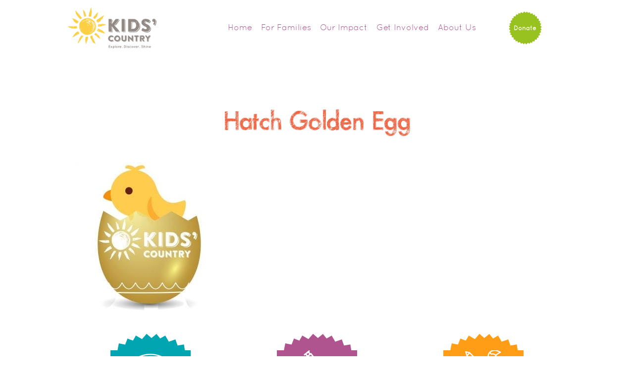

--- FILE ---
content_type: text/html; charset=UTF-8
request_url: https://kidscountry.org/home/hatch-golden-egg/
body_size: 8774
content:
<!DOCTYPE html>
<html lang="en-US" id="html" >
	<head>
		
		<meta name="viewport" content="width=device-width, initial-scale=1">
		<meta charset="UTF-8">		
		<meta name='robots' content='index, follow, max-image-preview:large, max-snippet:-1, max-video-preview:-1' />
	<style>img:is([sizes="auto" i], [sizes^="auto," i]) { contain-intrinsic-size: 3000px 1500px }</style>
	
	<!-- This site is optimized with the Yoast SEO plugin v26.8 - https://yoast.com/product/yoast-seo-wordpress/ -->
	<title>Hatch Golden Egg - Kids&#039; Country</title>
	<link rel="canonical" href="https://kidscountry.org/home/hatch-golden-egg/" />
	<meta property="og:locale" content="en_US" />
	<meta property="og:type" content="article" />
	<meta property="og:title" content="Hatch Golden Egg - Kids&#039; Country" />
	<meta property="og:url" content="https://kidscountry.org/home/hatch-golden-egg/" />
	<meta property="og:site_name" content="Kids&#039; Country" />
	<meta property="article:publisher" content="https://www.facebook.com/KidsCountrySRV/settings/?tab=page_info&amp;amp%3bamp%3bref=page_edit" />
	<meta property="og:image" content="https://kidscountry.org/home/hatch-golden-egg" />
	<meta property="og:image:width" content="1080" />
	<meta property="og:image:height" content="1080" />
	<meta property="og:image:type" content="image/jpeg" />
	<meta name="twitter:card" content="summary_large_image" />
	<meta name="twitter:site" content="@kidscountrysrv" />
	<script type="application/ld+json" class="yoast-schema-graph">{"@context":"https://schema.org","@graph":[{"@type":"WebPage","@id":"https://kidscountry.org/home/hatch-golden-egg/","url":"https://kidscountry.org/home/hatch-golden-egg/","name":"Hatch Golden Egg - Kids&#039; Country","isPartOf":{"@id":"https://kidscountry.org/#website"},"primaryImageOfPage":{"@id":"https://kidscountry.org/home/hatch-golden-egg/#primaryimage"},"image":{"@id":"https://kidscountry.org/home/hatch-golden-egg/#primaryimage"},"thumbnailUrl":"https://kidscountry.org/wp-content/uploads/Hatch-Golden-Egg.jpg","datePublished":"2020-03-30T01:53:13+00:00","breadcrumb":{"@id":"https://kidscountry.org/home/hatch-golden-egg/#breadcrumb"},"inLanguage":"en-US","potentialAction":[{"@type":"ReadAction","target":["https://kidscountry.org/home/hatch-golden-egg/"]}]},{"@type":"ImageObject","inLanguage":"en-US","@id":"https://kidscountry.org/home/hatch-golden-egg/#primaryimage","url":"https://kidscountry.org/wp-content/uploads/Hatch-Golden-Egg.jpg","contentUrl":"https://kidscountry.org/wp-content/uploads/Hatch-Golden-Egg.jpg","width":1080,"height":1080},{"@type":"BreadcrumbList","@id":"https://kidscountry.org/home/hatch-golden-egg/#breadcrumb","itemListElement":[{"@type":"ListItem","position":1,"name":"Home","item":"https://kidscountry.org/"},{"@type":"ListItem","position":2,"name":"Home","item":"https://kidscountry.org/"},{"@type":"ListItem","position":3,"name":"Hatch Golden Egg"}]},{"@type":"WebSite","@id":"https://kidscountry.org/#website","url":"https://kidscountry.org/","name":"Kids&#039; Country","description":"","potentialAction":[{"@type":"SearchAction","target":{"@type":"EntryPoint","urlTemplate":"https://kidscountry.org/?s={search_term_string}"},"query-input":{"@type":"PropertyValueSpecification","valueRequired":true,"valueName":"search_term_string"}}],"inLanguage":"en-US"}]}</script>
	<!-- / Yoast SEO plugin. -->


<link rel='dns-prefetch' href='//fonts.googleapis.com' />
<link rel="alternate" type="application/rss+xml" title="Kids&#039; Country &raquo; Hatch Golden Egg Comments Feed" href="https://kidscountry.org/home/hatch-golden-egg/feed/" />
<script type="text/javascript">
/* <![CDATA[ */
window._wpemojiSettings = {"baseUrl":"https:\/\/s.w.org\/images\/core\/emoji\/15.0.3\/72x72\/","ext":".png","svgUrl":"https:\/\/s.w.org\/images\/core\/emoji\/15.0.3\/svg\/","svgExt":".svg","source":{"concatemoji":"https:\/\/kidscountry.org\/wp-includes\/js\/wp-emoji-release.min.js?ver=6.7.4"}};
/*! This file is auto-generated */
!function(i,n){var o,s,e;function c(e){try{var t={supportTests:e,timestamp:(new Date).valueOf()};sessionStorage.setItem(o,JSON.stringify(t))}catch(e){}}function p(e,t,n){e.clearRect(0,0,e.canvas.width,e.canvas.height),e.fillText(t,0,0);var t=new Uint32Array(e.getImageData(0,0,e.canvas.width,e.canvas.height).data),r=(e.clearRect(0,0,e.canvas.width,e.canvas.height),e.fillText(n,0,0),new Uint32Array(e.getImageData(0,0,e.canvas.width,e.canvas.height).data));return t.every(function(e,t){return e===r[t]})}function u(e,t,n){switch(t){case"flag":return n(e,"\ud83c\udff3\ufe0f\u200d\u26a7\ufe0f","\ud83c\udff3\ufe0f\u200b\u26a7\ufe0f")?!1:!n(e,"\ud83c\uddfa\ud83c\uddf3","\ud83c\uddfa\u200b\ud83c\uddf3")&&!n(e,"\ud83c\udff4\udb40\udc67\udb40\udc62\udb40\udc65\udb40\udc6e\udb40\udc67\udb40\udc7f","\ud83c\udff4\u200b\udb40\udc67\u200b\udb40\udc62\u200b\udb40\udc65\u200b\udb40\udc6e\u200b\udb40\udc67\u200b\udb40\udc7f");case"emoji":return!n(e,"\ud83d\udc26\u200d\u2b1b","\ud83d\udc26\u200b\u2b1b")}return!1}function f(e,t,n){var r="undefined"!=typeof WorkerGlobalScope&&self instanceof WorkerGlobalScope?new OffscreenCanvas(300,150):i.createElement("canvas"),a=r.getContext("2d",{willReadFrequently:!0}),o=(a.textBaseline="top",a.font="600 32px Arial",{});return e.forEach(function(e){o[e]=t(a,e,n)}),o}function t(e){var t=i.createElement("script");t.src=e,t.defer=!0,i.head.appendChild(t)}"undefined"!=typeof Promise&&(o="wpEmojiSettingsSupports",s=["flag","emoji"],n.supports={everything:!0,everythingExceptFlag:!0},e=new Promise(function(e){i.addEventListener("DOMContentLoaded",e,{once:!0})}),new Promise(function(t){var n=function(){try{var e=JSON.parse(sessionStorage.getItem(o));if("object"==typeof e&&"number"==typeof e.timestamp&&(new Date).valueOf()<e.timestamp+604800&&"object"==typeof e.supportTests)return e.supportTests}catch(e){}return null}();if(!n){if("undefined"!=typeof Worker&&"undefined"!=typeof OffscreenCanvas&&"undefined"!=typeof URL&&URL.createObjectURL&&"undefined"!=typeof Blob)try{var e="postMessage("+f.toString()+"("+[JSON.stringify(s),u.toString(),p.toString()].join(",")+"));",r=new Blob([e],{type:"text/javascript"}),a=new Worker(URL.createObjectURL(r),{name:"wpTestEmojiSupports"});return void(a.onmessage=function(e){c(n=e.data),a.terminate(),t(n)})}catch(e){}c(n=f(s,u,p))}t(n)}).then(function(e){for(var t in e)n.supports[t]=e[t],n.supports.everything=n.supports.everything&&n.supports[t],"flag"!==t&&(n.supports.everythingExceptFlag=n.supports.everythingExceptFlag&&n.supports[t]);n.supports.everythingExceptFlag=n.supports.everythingExceptFlag&&!n.supports.flag,n.DOMReady=!1,n.readyCallback=function(){n.DOMReady=!0}}).then(function(){return e}).then(function(){var e;n.supports.everything||(n.readyCallback(),(e=n.source||{}).concatemoji?t(e.concatemoji):e.wpemoji&&e.twemoji&&(t(e.twemoji),t(e.wpemoji)))}))}((window,document),window._wpemojiSettings);
/* ]]> */
</script>
<style id='wp-emoji-styles-inline-css' type='text/css'>

	img.wp-smiley, img.emoji {
		display: inline !important;
		border: none !important;
		box-shadow: none !important;
		height: 1em !important;
		width: 1em !important;
		margin: 0 0.07em !important;
		vertical-align: -0.1em !important;
		background: none !important;
		padding: 0 !important;
	}
</style>
<link rel='stylesheet' id='wp-block-library-css' href='https://kidscountry.org/wp-includes/css/dist/block-library/style.min.css?ver=6.7.4' type='text/css' media='all' />
<style id='classic-theme-styles-inline-css' type='text/css'>
/*! This file is auto-generated */
.wp-block-button__link{color:#fff;background-color:#32373c;border-radius:9999px;box-shadow:none;text-decoration:none;padding:calc(.667em + 2px) calc(1.333em + 2px);font-size:1.125em}.wp-block-file__button{background:#32373c;color:#fff;text-decoration:none}
</style>
<style id='global-styles-inline-css' type='text/css'>
:root{--wp--preset--aspect-ratio--square: 1;--wp--preset--aspect-ratio--4-3: 4/3;--wp--preset--aspect-ratio--3-4: 3/4;--wp--preset--aspect-ratio--3-2: 3/2;--wp--preset--aspect-ratio--2-3: 2/3;--wp--preset--aspect-ratio--16-9: 16/9;--wp--preset--aspect-ratio--9-16: 9/16;--wp--preset--color--black: #000000;--wp--preset--color--cyan-bluish-gray: #abb8c3;--wp--preset--color--white: #ffffff;--wp--preset--color--pale-pink: #f78da7;--wp--preset--color--vivid-red: #cf2e2e;--wp--preset--color--luminous-vivid-orange: #ff6900;--wp--preset--color--luminous-vivid-amber: #fcb900;--wp--preset--color--light-green-cyan: #7bdcb5;--wp--preset--color--vivid-green-cyan: #00d084;--wp--preset--color--pale-cyan-blue: #8ed1fc;--wp--preset--color--vivid-cyan-blue: #0693e3;--wp--preset--color--vivid-purple: #9b51e0;--wp--preset--gradient--vivid-cyan-blue-to-vivid-purple: linear-gradient(135deg,rgba(6,147,227,1) 0%,rgb(155,81,224) 100%);--wp--preset--gradient--light-green-cyan-to-vivid-green-cyan: linear-gradient(135deg,rgb(122,220,180) 0%,rgb(0,208,130) 100%);--wp--preset--gradient--luminous-vivid-amber-to-luminous-vivid-orange: linear-gradient(135deg,rgba(252,185,0,1) 0%,rgba(255,105,0,1) 100%);--wp--preset--gradient--luminous-vivid-orange-to-vivid-red: linear-gradient(135deg,rgba(255,105,0,1) 0%,rgb(207,46,46) 100%);--wp--preset--gradient--very-light-gray-to-cyan-bluish-gray: linear-gradient(135deg,rgb(238,238,238) 0%,rgb(169,184,195) 100%);--wp--preset--gradient--cool-to-warm-spectrum: linear-gradient(135deg,rgb(74,234,220) 0%,rgb(151,120,209) 20%,rgb(207,42,186) 40%,rgb(238,44,130) 60%,rgb(251,105,98) 80%,rgb(254,248,76) 100%);--wp--preset--gradient--blush-light-purple: linear-gradient(135deg,rgb(255,206,236) 0%,rgb(152,150,240) 100%);--wp--preset--gradient--blush-bordeaux: linear-gradient(135deg,rgb(254,205,165) 0%,rgb(254,45,45) 50%,rgb(107,0,62) 100%);--wp--preset--gradient--luminous-dusk: linear-gradient(135deg,rgb(255,203,112) 0%,rgb(199,81,192) 50%,rgb(65,88,208) 100%);--wp--preset--gradient--pale-ocean: linear-gradient(135deg,rgb(255,245,203) 0%,rgb(182,227,212) 50%,rgb(51,167,181) 100%);--wp--preset--gradient--electric-grass: linear-gradient(135deg,rgb(202,248,128) 0%,rgb(113,206,126) 100%);--wp--preset--gradient--midnight: linear-gradient(135deg,rgb(2,3,129) 0%,rgb(40,116,252) 100%);--wp--preset--font-size--small: 13px;--wp--preset--font-size--medium: 20px;--wp--preset--font-size--large: 36px;--wp--preset--font-size--x-large: 42px;--wp--preset--spacing--20: 0.44rem;--wp--preset--spacing--30: 0.67rem;--wp--preset--spacing--40: 1rem;--wp--preset--spacing--50: 1.5rem;--wp--preset--spacing--60: 2.25rem;--wp--preset--spacing--70: 3.38rem;--wp--preset--spacing--80: 5.06rem;--wp--preset--shadow--natural: 6px 6px 9px rgba(0, 0, 0, 0.2);--wp--preset--shadow--deep: 12px 12px 50px rgba(0, 0, 0, 0.4);--wp--preset--shadow--sharp: 6px 6px 0px rgba(0, 0, 0, 0.2);--wp--preset--shadow--outlined: 6px 6px 0px -3px rgba(255, 255, 255, 1), 6px 6px rgba(0, 0, 0, 1);--wp--preset--shadow--crisp: 6px 6px 0px rgba(0, 0, 0, 1);}:where(.is-layout-flex){gap: 0.5em;}:where(.is-layout-grid){gap: 0.5em;}body .is-layout-flex{display: flex;}.is-layout-flex{flex-wrap: wrap;align-items: center;}.is-layout-flex > :is(*, div){margin: 0;}body .is-layout-grid{display: grid;}.is-layout-grid > :is(*, div){margin: 0;}:where(.wp-block-columns.is-layout-flex){gap: 2em;}:where(.wp-block-columns.is-layout-grid){gap: 2em;}:where(.wp-block-post-template.is-layout-flex){gap: 1.25em;}:where(.wp-block-post-template.is-layout-grid){gap: 1.25em;}.has-black-color{color: var(--wp--preset--color--black) !important;}.has-cyan-bluish-gray-color{color: var(--wp--preset--color--cyan-bluish-gray) !important;}.has-white-color{color: var(--wp--preset--color--white) !important;}.has-pale-pink-color{color: var(--wp--preset--color--pale-pink) !important;}.has-vivid-red-color{color: var(--wp--preset--color--vivid-red) !important;}.has-luminous-vivid-orange-color{color: var(--wp--preset--color--luminous-vivid-orange) !important;}.has-luminous-vivid-amber-color{color: var(--wp--preset--color--luminous-vivid-amber) !important;}.has-light-green-cyan-color{color: var(--wp--preset--color--light-green-cyan) !important;}.has-vivid-green-cyan-color{color: var(--wp--preset--color--vivid-green-cyan) !important;}.has-pale-cyan-blue-color{color: var(--wp--preset--color--pale-cyan-blue) !important;}.has-vivid-cyan-blue-color{color: var(--wp--preset--color--vivid-cyan-blue) !important;}.has-vivid-purple-color{color: var(--wp--preset--color--vivid-purple) !important;}.has-black-background-color{background-color: var(--wp--preset--color--black) !important;}.has-cyan-bluish-gray-background-color{background-color: var(--wp--preset--color--cyan-bluish-gray) !important;}.has-white-background-color{background-color: var(--wp--preset--color--white) !important;}.has-pale-pink-background-color{background-color: var(--wp--preset--color--pale-pink) !important;}.has-vivid-red-background-color{background-color: var(--wp--preset--color--vivid-red) !important;}.has-luminous-vivid-orange-background-color{background-color: var(--wp--preset--color--luminous-vivid-orange) !important;}.has-luminous-vivid-amber-background-color{background-color: var(--wp--preset--color--luminous-vivid-amber) !important;}.has-light-green-cyan-background-color{background-color: var(--wp--preset--color--light-green-cyan) !important;}.has-vivid-green-cyan-background-color{background-color: var(--wp--preset--color--vivid-green-cyan) !important;}.has-pale-cyan-blue-background-color{background-color: var(--wp--preset--color--pale-cyan-blue) !important;}.has-vivid-cyan-blue-background-color{background-color: var(--wp--preset--color--vivid-cyan-blue) !important;}.has-vivid-purple-background-color{background-color: var(--wp--preset--color--vivid-purple) !important;}.has-black-border-color{border-color: var(--wp--preset--color--black) !important;}.has-cyan-bluish-gray-border-color{border-color: var(--wp--preset--color--cyan-bluish-gray) !important;}.has-white-border-color{border-color: var(--wp--preset--color--white) !important;}.has-pale-pink-border-color{border-color: var(--wp--preset--color--pale-pink) !important;}.has-vivid-red-border-color{border-color: var(--wp--preset--color--vivid-red) !important;}.has-luminous-vivid-orange-border-color{border-color: var(--wp--preset--color--luminous-vivid-orange) !important;}.has-luminous-vivid-amber-border-color{border-color: var(--wp--preset--color--luminous-vivid-amber) !important;}.has-light-green-cyan-border-color{border-color: var(--wp--preset--color--light-green-cyan) !important;}.has-vivid-green-cyan-border-color{border-color: var(--wp--preset--color--vivid-green-cyan) !important;}.has-pale-cyan-blue-border-color{border-color: var(--wp--preset--color--pale-cyan-blue) !important;}.has-vivid-cyan-blue-border-color{border-color: var(--wp--preset--color--vivid-cyan-blue) !important;}.has-vivid-purple-border-color{border-color: var(--wp--preset--color--vivid-purple) !important;}.has-vivid-cyan-blue-to-vivid-purple-gradient-background{background: var(--wp--preset--gradient--vivid-cyan-blue-to-vivid-purple) !important;}.has-light-green-cyan-to-vivid-green-cyan-gradient-background{background: var(--wp--preset--gradient--light-green-cyan-to-vivid-green-cyan) !important;}.has-luminous-vivid-amber-to-luminous-vivid-orange-gradient-background{background: var(--wp--preset--gradient--luminous-vivid-amber-to-luminous-vivid-orange) !important;}.has-luminous-vivid-orange-to-vivid-red-gradient-background{background: var(--wp--preset--gradient--luminous-vivid-orange-to-vivid-red) !important;}.has-very-light-gray-to-cyan-bluish-gray-gradient-background{background: var(--wp--preset--gradient--very-light-gray-to-cyan-bluish-gray) !important;}.has-cool-to-warm-spectrum-gradient-background{background: var(--wp--preset--gradient--cool-to-warm-spectrum) !important;}.has-blush-light-purple-gradient-background{background: var(--wp--preset--gradient--blush-light-purple) !important;}.has-blush-bordeaux-gradient-background{background: var(--wp--preset--gradient--blush-bordeaux) !important;}.has-luminous-dusk-gradient-background{background: var(--wp--preset--gradient--luminous-dusk) !important;}.has-pale-ocean-gradient-background{background: var(--wp--preset--gradient--pale-ocean) !important;}.has-electric-grass-gradient-background{background: var(--wp--preset--gradient--electric-grass) !important;}.has-midnight-gradient-background{background: var(--wp--preset--gradient--midnight) !important;}.has-small-font-size{font-size: var(--wp--preset--font-size--small) !important;}.has-medium-font-size{font-size: var(--wp--preset--font-size--medium) !important;}.has-large-font-size{font-size: var(--wp--preset--font-size--large) !important;}.has-x-large-font-size{font-size: var(--wp--preset--font-size--x-large) !important;}
:where(.wp-block-post-template.is-layout-flex){gap: 1.25em;}:where(.wp-block-post-template.is-layout-grid){gap: 1.25em;}
:where(.wp-block-columns.is-layout-flex){gap: 2em;}:where(.wp-block-columns.is-layout-grid){gap: 2em;}
:root :where(.wp-block-pullquote){font-size: 1.5em;line-height: 1.6;}
</style>
<link rel='stylesheet' id='passster-public-css' href='https://kidscountry.org/wp-content/plugins/content-protector/assets/public/passster-public.min.css?ver=4.2.15' type='text/css' media='all' />
<link rel='stylesheet' id='search-filter-plugin-styles-css' href='https://kidscountry.org/wp-content/plugins/search-filter-pro/public/assets/css/search-filter.min.css?ver=2.3.2' type='text/css' media='all' />
<link rel='stylesheet' id='OpenSans-css' href='https://fonts.googleapis.com/css?family=Open+Sans:400,700,300' type='text/css' media='all' />
<link rel='stylesheet' id='bootstrap-css-css' href='https://kidscountry.org/wp-content/themes/kids-country/assets/css/bootstrap.css' type='text/css' media='all' />
<link rel='stylesheet' id='theme-css-css' href='https://kidscountry.org/wp-content/themes/kids-country/style.css' type='text/css' media='all' />
<link rel='stylesheet' id='global-css' href='https://kidscountry.org/wp-content/themes/kids-country/assets/css/global.css' type='text/css' media='all' />
<link rel='stylesheet' id='style-css' href='https://kidscountry.org/wp-content/themes/kids-country/assets/css/style.css' type='text/css' media='all' />
<link rel='stylesheet' id='location-css' href='https://kidscountry.org/wp-content/themes/kids-country/assets/css/location.css' type='text/css' media='all' />
<link rel='stylesheet' id='tablet-css' href='https://kidscountry.org/wp-content/themes/kids-country/assets/css/tablet.css' type='text/css' media='all and (min-width:768px) and (max-width:991px)' />
<link rel='stylesheet' id='mobile-css' href='https://kidscountry.org/wp-content/themes/kids-country/assets/css/mobile.css' type='text/css' media='all and (max-width:767px)' />
<link rel='stylesheet' id='arve-css' href='https://kidscountry.org/wp-content/plugins/advanced-responsive-video-embedder/build/main.css?ver=10.8.2' type='text/css' media='all' />
<script type="text/javascript" src="https://kidscountry.org/wp-includes/js/jquery/jquery.min.js?ver=3.7.1" id="jquery-core-js"></script>
<script type="text/javascript" src="https://kidscountry.org/wp-includes/js/jquery/jquery-migrate.min.js?ver=3.4.1" id="jquery-migrate-js"></script>
<script type="text/javascript" src="https://kidscountry.org/wp-content/plugins/content-protector/assets/public/cookie.js?ver=6.7.4" id="passster-cookie-js"></script>
<script type="text/javascript" id="passster-public-js-extra">
/* <![CDATA[ */
var ps_ajax = {"ajax_url":"https:\/\/kidscountry.org\/wp-admin\/admin-ajax.php","nonce":"46df097c16","hash_nonce":"4565244e4d","logout_nonce":"90347cd309","post_id":"6259","shortcodes":[],"permalink":"https:\/\/kidscountry.org\/home\/hatch-golden-egg\/","cookie_duration_unit":"days","cookie_duration":"1","disable_cookie":"","unlock_mode":""};
/* ]]> */
</script>
<script type="text/javascript" src="https://kidscountry.org/wp-content/plugins/content-protector/assets/public/passster-public.min.js?ver=4.2.15" id="passster-public-js"></script>
<script type="text/javascript" id="search-filter-plugin-build-js-extra">
/* <![CDATA[ */
var SF_LDATA = {"ajax_url":"https:\/\/kidscountry.org\/wp-admin\/admin-ajax.php","home_url":"https:\/\/kidscountry.org\/"};
/* ]]> */
</script>
<script type="text/javascript" src="https://kidscountry.org/wp-content/plugins/search-filter-pro/public/assets/js/search-filter-build.min.js?ver=2.3.2" id="search-filter-plugin-build-js"></script>
<script type="text/javascript" src="https://kidscountry.org/wp-content/plugins/search-filter-pro/public/assets/js/chosen.jquery.min.js?ver=2.3.2" id="search-filter-plugin-chosen-js"></script>
<link rel="https://api.w.org/" href="https://kidscountry.org/wp-json/" /><link rel="alternate" title="JSON" type="application/json" href="https://kidscountry.org/wp-json/wp/v2/media/6259" /><link rel="EditURI" type="application/rsd+xml" title="RSD" href="https://kidscountry.org/xmlrpc.php?rsd" />
<link rel='shortlink' href='https://kidscountry.org/?p=6259' />
<link rel="alternate" title="oEmbed (JSON)" type="application/json+oembed" href="https://kidscountry.org/wp-json/oembed/1.0/embed?url=https%3A%2F%2Fkidscountry.org%2Fhome%2Fhatch-golden-egg%2F" />
<link rel="alternate" title="oEmbed (XML)" type="text/xml+oembed" href="https://kidscountry.org/wp-json/oembed/1.0/embed?url=https%3A%2F%2Fkidscountry.org%2Fhome%2Fhatch-golden-egg%2F&#038;format=xml" />
        <style>
            .passster-form {
                max-width: 700px !important;
                        }

            .passster-form > form {
                background: #FAFAFA;
                padding: 20px 20px 20px 20px;
                margin: 0px 0px 0px 0px;
                border-radius: 0px;
            }

            .passster-form .ps-form-headline {
                font-size: 24px;
                font-weight: 500;
                color: #6804cc;
            }

            .passster-form p {
                font-size: 16px;
                font-weight: 300;
                color: #000;
            }

            .passster-submit, .passster-submit-recaptcha,
			.passster-submit, .passster-submit-turnstile {
                background: #6804cc;
                padding: 10px 10px 10px 10px;
                margin: 0px 0px 0px 0px;
                border-radius: 0px;
                font-size: 12px;
                font-weight: 400;
                color: #fff;
            }

            .passster-submit:hover, .passster-submit-recaptcha:hover,
            .passster-submit:hover, .passster-submit-turnstile:hover {
                background: #000;
                color: #fff;
            }
        </style>
				<script type="text/javascript" src="//maps.google.com/maps/api/js?key=AIzaSyBi2ZfGk5q1x2dwKpJ410vEk8NbEiPsXG4"></script>
		<script type="text/javascript" src="https://kidscountry.org/wp-content/themes/kids-country/assets/js/jquery.gmap.min.js"></script>
	</head>
	<body data-rsssl=1 class="attachment attachment-template-default attachmentid-6259 attachment-jpeg">
		<!--Page Wrapper Start-->
		<div id="wrapper">
			<!--Header Section Start-->
			<header id="header" class="header">
				<div class="container">
					<div class="row">
						<div class="logo-wrapper col-md-3 col-sm-2 col-xs-4">
							<a class="logo" href="/">
								<img src="https://kidscountry.org/wp-content/themes/kids-country/assets/images/kc_logo_horizontal.png" alt="kids Country" />
							</a>
						</div>
					<div id="nav-holder" class="col-md-7 col-sm-8 slide-left">																		
						<!--Menu Start Here-->
						<div class="primary-menu">
							<ul id="menu-header-menu" class="clearfix"><li id="menu-item-10183" class="menu-item menu-item-type-post_type menu-item-object-page menu-item-home menu-item-10183"><a href="https://kidscountry.org/">Home</a></li>
<li id="menu-item-274" class="menu-item menu-item-type-post_type menu-item-object-page menu-item-has-children menu-item-274"><a href="https://kidscountry.org/for-families/">For Families</a>
<ul class="sub-menu">
	<li id="menu-item-216" class="menu-item menu-item-type-post_type menu-item-object-page menu-item-216"><a href="https://kidscountry.org/for-families/programs-overview/">Programs Overview</a></li>
	<li id="menu-item-4849" class="menu-item menu-item-type-post_type menu-item-object-page menu-item-4849"><a href="https://kidscountry.org/for-families/programs-overview/before-and-after-school/">Before and After School</a></li>
	<li id="menu-item-4850" class="menu-item menu-item-type-post_type menu-item-object-page menu-item-4850"><a href="https://kidscountry.org/for-families/programs-overview/enrichment/">Enrichment</a></li>
	<li id="menu-item-4851" class="menu-item menu-item-type-post_type menu-item-object-page menu-item-4851"><a href="https://kidscountry.org/for-families/programs-overview/summer-camp/">Summer Camp</a></li>
	<li id="menu-item-215" class="menu-item menu-item-type-post_type menu-item-object-page menu-item-215"><a href="https://kidscountry.org/for-families/locations/">Locations</a></li>
	<li id="menu-item-217" class="menu-item menu-item-type-post_type menu-item-object-page menu-item-217"><a href="https://kidscountry.org/for-families/registration/">Registration</a></li>
	<li id="menu-item-5091" class="menu-item menu-item-type-custom menu-item-object-custom menu-item-5091"><a href="https://family.daycareworks.com/login.jsp">Parent Portal</a></li>
</ul>
</li>
<li id="menu-item-224" class="menu-item menu-item-type-post_type menu-item-object-page menu-item-has-children menu-item-224"><a href="https://kidscountry.org/our-impact/">Our Impact</a>
<ul class="sub-menu">
	<li id="menu-item-225" class="menu-item menu-item-type-post_type menu-item-object-page menu-item-225"><a href="https://kidscountry.org/our-impact/expertise/">Expertise</a></li>
	<li id="menu-item-227" class="menu-item menu-item-type-post_type menu-item-object-page menu-item-227"><a href="https://kidscountry.org/our-impact/community-service/">Our Community Partnerships</a></li>
</ul>
</li>
<li id="menu-item-230" class="menu-item menu-item-type-post_type menu-item-object-page menu-item-has-children menu-item-230"><a href="https://kidscountry.org/get-involved/">Get Involved</a>
<ul class="sub-menu">
	<li id="menu-item-4861" class="menu-item menu-item-type-post_type menu-item-object-page menu-item-4861"><a href="https://kidscountry.org/get-involved/ways-of-giving/">Ways of Giving</a></li>
	<li id="menu-item-231" class="menu-item menu-item-type-post_type menu-item-object-page menu-item-231"><a href="https://kidscountry.org/get-involved/sponsor/">Sponsor</a></li>
	<li id="menu-item-233" class="menu-item menu-item-type-post_type menu-item-object-page menu-item-233"><a href="https://kidscountry.org/get-involved/careers/">Careers</a></li>
	<li id="menu-item-229" class="menu-item menu-item-type-post_type menu-item-object-page menu-item-229"><a href="https://kidscountry.org/get-involved/make-a-donation/">Make a Donation</a></li>
</ul>
</li>
<li id="menu-item-234" class="menu-item menu-item-type-post_type menu-item-object-page menu-item-has-children menu-item-234"><a href="https://kidscountry.org/about-us/">About Us</a>
<ul class="sub-menu">
	<li id="menu-item-5491" class="menu-item menu-item-type-post_type menu-item-object-page menu-item-5491"><a href="https://kidscountry.org/about-us/philosophy/">Our Philosophy</a></li>
	<li id="menu-item-236" class="menu-item menu-item-type-post_type menu-item-object-page menu-item-236"><a href="https://kidscountry.org/about-us/leadership/">Administrative Team</a></li>
	<li id="menu-item-237" class="menu-item menu-item-type-post_type menu-item-object-page menu-item-237"><a href="https://kidscountry.org/about-us/board/">Board</a></li>
	<li id="menu-item-239" class="menu-item menu-item-type-post_type menu-item-object-page menu-item-239"><a href="https://kidscountry.org/?page_id=181">Public Info</a></li>
	<li id="menu-item-4680" class="menu-item menu-item-type-post_type menu-item-object-page menu-item-4680"><a href="https://kidscountry.org/contact-us/">Contact Us</a></li>
</ul>
</li>
</ul>						</div>
						<!--Menu Ends Here-->						
					</div>
					
					<div class="col-xs-offset-3 col-xs-3 col-md-2 donate-wrapper col-sm-2 col-sm-offset-0 ">						
						<div class="zigzag-btn" id="donate"><a href="https://buy.stripe.com/28o1584tTaVBdzy7ss" target="_blank">Donate</a></div>
					</div>
					
					<div class="menuicon visible-xs col-xs-2"> 	
						<span class="bar1"></span>
						<span class="bar2"></span>
						<span class="bar3"></span>
					</div>
						
					</div>
				</div>	
			</header>
			<!--Header Section End-->

			<!--Content Area Start-->
			<div id="content"><div class="container-fluid family-resource-wrapper">
	
	<div style="margin-bottom: 135px;"></div>
</div>
<div class="container">
	<!--Meet Member Start Here-->
<div class="row">
			<div class="col-md-12">
				<div class="">
										<h2 class="main-header">Hatch Golden Egg</h2>
					<p class="introtext"></p>
														</div>
			</div>
		</div>	<!--Meet Member End Here-->





<div id="body-content">
	<p class="attachment"><a href='https://kidscountry.org/wp-content/uploads/Hatch-Golden-Egg.jpg'><img loading="lazy" decoding="async" width="300" height="300" src="https://kidscountry.org/wp-content/uploads/Hatch-Golden-Egg-300x300.jpg" class="attachment-medium size-medium" alt="" srcset="https://kidscountry.org/wp-content/uploads/Hatch-Golden-Egg-300x300.jpg 300w, https://kidscountry.org/wp-content/uploads/Hatch-Golden-Egg-1024x1024.jpg 1024w, https://kidscountry.org/wp-content/uploads/Hatch-Golden-Egg-250x250.jpg 250w, https://kidscountry.org/wp-content/uploads/Hatch-Golden-Egg-768x768.jpg 768w, https://kidscountry.org/wp-content/uploads/Hatch-Golden-Egg.jpg 1080w" sizes="auto, (max-width: 300px) 100vw, 300px" /></a></p>
	<!-- // no content found -->
</div>

	<!--Extra Activity Start Here-->
	<div class="extra-activity">
		<div id="starburst-row" class="row no-gutter">
			<div class="col-md-4 col-sm-4">
				<div class="zigzag-btn sports" id="sports">
					<a href="/?p=144">
					<i></i>
					<h3>After School</h3>
					</a>
				</div>			
			</div>
			
			<div class="col-md-4 col-sm-4">
				<div class="zigzag-btn science-lab" id="science-lab">
					<a href="/?p=146">
					<i></i>
					<h3>Enrichment Program</h3>
					</a>
				</div>
			</div>
			
			<div class="col-md-4 col-sm-4">
				<div class="zigzag-btn painting" id="painting">
					<a href="/?p=148">
					<i></i>
					<h3>Summer Camp</h3>
					</a>
				</div>
			</div>
			</div>
	</div>
	<!--Extra Activity End Here-->


<!--Related Information Start Here-->
<div class="related-information-wrapper">
	<strong>Related Information</strong>
	<div class="related-information clearfix">
		<div class="col-md-4 col-sm-4"><strong><a href="https://kidscountry.org/news/site-of-the-month-creekside-kids-country/">Site of the Month</a></strong></div>
		<div class="col-md-4 col-sm-4"><strong><a href="https://kidscountry.org/news/quality-matters/">Quality Matters</a></strong></div>
		<div class="col-md-4 col-sm-4"><strong><a href="https://kidscountry.org/about-us/news/">Did You Know?</a></strong></div>
	</div>
</div>
<!--Related Information End Here-->

	<!--Mission Start Here-->
	<div class="mission">
		<div class="row">		
			<p>Kids' Country supports a child's natural curiosity and love of learning in a safe and inspired environment where they can discover their passions and achieve great things.</p>
		</div>
	</div>
	<!--Mission End Here-->
</div><!-- end main fixed container -->

		</div>
		<!--Content Area End-->

		<!--Footer Section Start-->
		<footer id="footer" class="footer">
			<div class="container">
				
				<div class="primary-footer row">
					<!--Address Start Here-->
					<div class="col-md-5 col-sm-4 col-cs-12">
						<a href="/" class="foot-logo"><img src="https://kidscountry.org/wp-content/themes/kids-country/assets/images/foot-logo.png" alt="kids Country" /></a>
						<address>
							120 Town & Country Drive, 
							Danville, California 94526
							925.743.9108
						</address>
					</div>
					<!--Address End Here-->
					
					<!--Award Start Here-->					
					<div class="col-md-3 col-sm-4 col-xs-12" style="text-align: center;margin-bottom: 15px;">
						<img style="width: 67%;max-width: 170px; height: auto;margin-top: 10px;" src="https://kidscountry.org/wp-content/themes/kids-country/assets/images/top-rated-npo-badge.png" alt="2015 Top-Rated Non-Profit">
						<img style="width: 40%;max-width: 65px; height: auto;" src="https://kidscountry.org/wp-content/themes/kids-country/assets/images/top-workplace-bayarea-ng.png" alt="2015 Top Workplaces - Bay Area Newsgroup">
					</div>
					<!--Award End Here-->

					<!--Social Media Start Here-->
					<div class="col-md-4 col-sm-4 col-xs-12">
						<div class="social-media">
							<a href="https://www.facebook.com/KidsCountrySRV" target="_blank"><img src="https://kidscountry.org/wp-content/themes/kids-country/assets/images/icon-social-fb.png" /></a>
							<a href="https://www.instagram.com/kidscountry.srv/" target="_blank"><img src="https://kidscountry.org/wp-content/themes/kids-country/assets/images/icon-social-instagram.png" /></a>
							<a href="mailto:KCnews@kidscountry.org" target="_blank"><img src="https://kidscountry.org/wp-content/themes/kids-country/assets/images/icon-social-mail.png" /></a>
						</div>
					</div>
					<!--Social Media End Here-->
					
				</div>
				
				<div class="secondary-footer">
					<div class="row">	
						<div class="container">				
						<ul id="menu-footer-menu" class="clearfix col-md-7 col-sm-8"><li id="menu-item-26" class="menu-item menu-item-type-post_type menu-item-object-page menu-item-home menu-item-26"><a href="https://kidscountry.org/">Home</a></li>
<li id="menu-item-10171" class="menu-item menu-item-type-post_type menu-item-object-page menu-item-10171"><a href="https://kidscountry.org/for-families/">For Families</a></li>
<li id="menu-item-28" class="menu-item menu-item-type-post_type menu-item-object-page menu-item-28"><a href="https://kidscountry.org/our-impact/">Our Impact</a></li>
<li id="menu-item-29" class="menu-item menu-item-type-post_type menu-item-object-page menu-item-29"><a href="https://kidscountry.org/get-involved/make-a-donation/">Make a Donation</a></li>
<li id="menu-item-30" class="menu-item menu-item-type-post_type menu-item-object-page menu-item-30"><a href="https://kidscountry.org/about-us/">About Us</a></li>
</ul>						
						<span class="copyright col-md-5 col-sm-4">&copy; 2026 Kids’ Country, all rights reserved</span>
						
							<span style="text-align: right;display: block;"></span>
						</div>
					</div>
				</div>
			</div>				
		</footer>
		<!--Footer Section End-->

		</div>
		<!--Page Wrapper End-->		
		<script type="text/javascript" src="https://kidscountry.org/wp-includes/js/jquery/ui/core.min.js?ver=1.13.3" id="jquery-ui-core-js"></script>
<script type="text/javascript" src="https://kidscountry.org/wp-includes/js/jquery/ui/datepicker.min.js?ver=1.13.3" id="jquery-ui-datepicker-js"></script>
<script type="text/javascript" id="jquery-ui-datepicker-js-after">
/* <![CDATA[ */
jQuery(function(jQuery){jQuery.datepicker.setDefaults({"closeText":"Close","currentText":"Today","monthNames":["January","February","March","April","May","June","July","August","September","October","November","December"],"monthNamesShort":["Jan","Feb","Mar","Apr","May","Jun","Jul","Aug","Sep","Oct","Nov","Dec"],"nextText":"Next","prevText":"Previous","dayNames":["Sunday","Monday","Tuesday","Wednesday","Thursday","Friday","Saturday"],"dayNamesShort":["Sun","Mon","Tue","Wed","Thu","Fri","Sat"],"dayNamesMin":["S","M","T","W","T","F","S"],"dateFormat":"MM d, yy","firstDay":0,"isRTL":false});});
/* ]]> */
</script>
<script type="text/javascript" src="https://kidscountry.org/wp-content/themes/kids-country/assets/js/bootstrap.js" id="bootstrap-js-js"></script>
<script type="text/javascript" src="https://kidscountry.org/wp-content/themes/kids-country/assets/js/jquery.flexslider-min.js?ver=20151112" id="jquery.flexslider-min-js"></script>
<script type="text/javascript" src="https://kidscountry.org/wp-content/themes/kids-country/assets/js/site.js" id="site-js"></script>
		
		<link rel="stylesheet" href="https://kidscountry.org/wp-content/themes/kids-country/assets/js/venobox/venobox.css" type="text/css" media="screen" />
		<script type="text/javascript" src="https://kidscountry.org/wp-content/themes/kids-country/assets/js/venobox/venobox.min.js"></script>

<!-- Google Analytics -->
<script>
  (function(i,s,o,g,r,a,m){i['GoogleAnalyticsObject']=r;i[r]=i[r]||function(){
  (i[r].q=i[r].q||[]).push(arguments)},i[r].l=1*new Date();a=s.createElement(o),
  m=s.getElementsByTagName(o)[0];a.async=1;a.src=g;m.parentNode.insertBefore(a,m)
  })(window,document,'script','//www.google-analytics.com/analytics.js','ga');

  ga('create', 'UA-51588305-3', 'auto');
  ga('send', 'pageview');

</script>

	</body>
</html>

--- FILE ---
content_type: text/css
request_url: https://kidscountry.org/wp-content/themes/kids-country/style.css
body_size: 100
content:
/*
Theme Name: Kids' Country
Author: Argus, LLC
Author URI: http://www.argussf.com

*/


--- FILE ---
content_type: text/css
request_url: https://kidscountry.org/wp-content/themes/kids-country/assets/css/global.css
body_size: 2557
content:
/*
 Table Of Contents

 1.) Wordpress Core
 2.) Global Style
 3.) Header
 4.) Footer
 ===============================================*/

/*1) Wordpress Core
-------------------------------------------------------------- */
.alignnone {
    margin: 5px 20px 20px 0;
}

.aligncenter,
div.aligncenter {
    display: block;
    margin: 5px auto 5px auto;
}

.alignright {
    float:right;
    margin: 5px 0 20px 20px;
}

.alignleft {
    float: left;
    margin: 5px 20px 20px 0;
}

a img.alignright {
    float: right;
    margin: 5px 0 20px 20px;
}

a img.alignnone {
    margin: 5px 20px 20px 0;
}

a img.alignleft {
    float: left;
    margin: 5px 20px 20px 0;
}

a img.aligncenter {
    display: block;
    margin-left: auto;
    margin-right: auto
}

.wp-caption {
    background: #fff;
    border: 1px solid #f0f0f0;
    max-width: 96%; /* Image does not overflow the content area */
    padding: 5px 3px 10px;
    text-align: center;
}

.wp-caption.alignnone {
    margin: 5px 20px 20px 0;
}

.wp-caption.alignleft {
    margin: 5px 20px 20px 0;
}

.wp-caption.alignright {
    margin: 5px 0 20px 20px;
}

.wp-caption img {
    border: 0 none;
    height: auto;
    margin: 0;
    max-width: 98.5%;
    padding: 0;
    width: auto;
}

.wp-caption p.wp-caption-text {
    font-size: 11px;
    line-height: 17px;
    margin: 0;
    padding: 0 4px 5px;
}

.screen-reader-text {
	clip: rect(1px, 1px, 1px, 1px);
	position: absolute !important;
	height: 1px;
	width: 1px;
	overflow: hidden;
}

.screen-reader-text:focus {
	background-color: #f1f1f1;
	border-radius: 3px;
	box-shadow: 0 0 2px 2px rgba(0, 0, 0, 0.6);
	clip: auto !important;
	color: #21759b;
	display: block;
	font-size: 14px;
	font-size: 0.875rem;
	font-weight: bold;
	height: auto;
	left: 5px;
	line-height: normal;
	padding: 15px 23px 14px;
	text-decoration: none;
	top: 5px;
	width: auto;
	z-index: 100000; /* Above WP toolbar. */
}


/*2) Global Style
-------------------------------------------------------------- */
body {	
	font-family: 'Open Sans', sans-serif;
}
.container {
	width: 1008px;
	max-width:100%;
}
h1{
	font-size: 45px;
	color: #b0548f;
}
h2{
	font-size: 38px;
	font-weight: 300;
}
h3 {
    font-size: 37px;
}
p{
    color: #847c78;
    line-height: 1.5;
}

ul,
ol {
  margin-top: 0;
  margin-bottom: 10px;
  font-size: 20px;
  color: #847c78;
}
li{
	line-height: 1.7;
}
ul ul,
ol ul,
ul ol,
ol ol {
  margin-bottom: 0;
  font-size: 16px;
}
table{
	border-left:1px solid #a59e9a;
	border-bottom:1px solid #a59e9a;
	margin:20px 0 10px;
}
tr{
	border-top:1px solid #a59e9a;
}
th,td{
	border-right:1px solid #a59e9a;
	padding:2px 5px;
}
th{
	font-size: 18px;
}
td{
	font-size: 16px;
}

@font-face {
	font-family: 'quicksand';
	src: url('../fonts/quicksand-bold-webfont.eot');
	src: url('../fonts/quicksand-bold-webfont.eot?#iefix') format('embedded-opentype'), url('../fonts/quicksand-bold-webfont.woff2') format('woff2'), url('../fonts/quicksand-bold-webfont.woff') format('woff'), url('../fonts/quicksand-bold-webfont.ttf') format('truetype'), url('../fonts/quicksand-bold-webfont.svg#quicksand') format('svg');
	font-weight: normal;
	font-style: normal;
}

@font-face {
	font-family: 'quicksand';
	src: url('../fonts/quicksand-regular-webfont.eot');
	src: url('../fonts/quicksand-regular-webfont.eot?#iefix') format('embedded-opentype'), url('../fonts/quicksand-regular-webfont.woff2') format('woff2'), url('../fonts/quicksand-regular-webfont.woff') format('woff'), url('../fonts/quicksand-regular-webfont.ttf') format('truetype'), url('../fonts/quicksand-regular-webfont.svg#quicksand') format('svg');
	font-weight: normal;
	font-style: normal;
}

@font-face {
	font-family: 'sketchymedium';
	src: url('../fonts/sketchy-webfont.eot');
	src: url('../fonts/sketchy-webfont.eot?#iefix') format('embedded-opentype'), url('../fonts/sketchy-webfont.woff2') format('woff2'), url('../fonts/sketchy-webfont.woff') format('woff'), url('../fonts/sketchy-webfont.ttf') format('truetype'), url('../fonts/sketchy-webfont.svg#sketchymedium') format('svg');
	font-weight: normal;
	font-style: normal;
}

@font-face {
	font-family: 'Conv_MinionPro-Regular';
	src: url('../fonts/MinionPro-Regular.eot');
	src: local('☺'), url('../fonts/MinionPro-Regular.woff') format('woff'), url('../fonts/MinionPro-Regular.ttf') format('truetype'), url('../fonts/MinionPro-Regular.svg') format('svg');
	font-weight: normal;
	font-style: normal;
}


/*3) Header
-------------------------------------------------------------- */
#header {
	background: #ffffff;
	height: 110px;
	position: absolute;
	width: 100%;
	left: 0;
	top: 0;
	z-index: 1001;
	transition: all .2s;
	padding-top: 5px;
}
.logo-wrapper{
	position: relative;
	padding: 10px 0;
}
a.logo {

}
.logo {
	display: inline-block;
}
.logo img {
	width: 180px;
	height; 75px;
}
.primary-menu {
	text-align: right;
	margin-top: 32px;
}
.primary-menu ul {
	margin: 0 0 0 7%;
	padding: 0;
}
.primary-menu li {
	display: inline-block;
	list-style-type: none;
	margin-right: 13px;
}
.primary-menu li:last-child {
	margin: 0;
}
.primary-menu li a {
	font-family: 'quicksand';
	font-size: 1.6rem;
	color: #b0548f;
}
.primary-menu a:hover {
	text-decoration: none;
}

.primary-menu .sub-menu{
	left: -9999px;
	position: absolute;
	background: #FFF;
	width: 240px;
	text-align: left;
	margin: 0;
	padding-top: 20px;
}

.primary-menu .sub-menu li {
	display: block;
}
.primary-menu .sub-menu li a {
	padding: 0px 20px 10px 20px;
	display: block;
	line-height: 1.2;
	font-size: 98%;
}
.primary-menu .sub-menu li a:hover {
	color: #333;
}
.primary-menu li {
	position: relative;
	z-index: 999;
}
.primary-menu li:hover > .sub-menu {
	left: 0;
}
/* PHONES */
@media only screen and (max-width: 480px) {
	.primary-menu li {
		display: block;
		margin: 0;
	}
	.primary-menu li a{
		font-size: 16px;
	}
}
/* TABLETS */
@media only screen and (min-width: 768px) and (max-width: 1024px) {
	#nav-holder {
		padding-right: 0;
	}
	.primary-menu li {
		margin-right: 10px;
	}
}
@media only screen and (min-width: 481px) and (max-width: 768px) {
	.primary-menu li:last-child:hover  ul{
		right: 0;
		left: auto;
	}

	.primary-menu > li{
		float: none;
		margin: 0;
		padding: 15px 0;
		border: solid 1px red;
	}
	.primary-menu > li > a {
		padding: 15px 0;
	}
	.primary-menu li .sub-menu li a{
		padding: 12px 0 15px 15px;
		display: block;
	}

	.primary-menu li:last-child{
		border-bottom: none;
	}
}
.primary-menu .current_page_item > a, .primary-menu .current_page_ancestor > a {
	font-weight: bold;
	color: #00a5b2;
}
.zigzag-btn {
	background: #98c21f;
	width: 47px;
	height: 47px;
	position: relative;
	text-align: center;	
	z-index: 1;
	-webkit-box-sizing: border-box;
	-moz-box-sizing: border-box;
	box-sizing: border-box;
	margin:0 auto;
}
.zigzag-btn#donate a {
	padding-top: 15px;
	font-weight: bold;
}

.donate-link {
	display: block;
	color: white;
	background-color: #98c21f;
	font-size: 2.7rem;
	text-align: center;
	padding: 30px 20px;
	text-decoration: none;
	width: 350px;
	margin: 15px auto;
	border-radius: 15px;
	line-height: 1;
	transition: all .2s;
}

.donate-link:hover, .donate-link:focus {
	color: white;
	text-decoration: none;
	background-color: #84a619;
}

.header .zigzag-btn{
	margin-top: 28px;	
}
.zigzag-btn a{
	font-family : "quicksand";
	font-size: 12px;
	color: #ffffff;
	display: block;
}
.zigzag-btn.common {
	position: absolute;
	top: 0;
	left: 0;
	margin: 0;
	z-index: -1;
}
.zigzag-btn.first {
	-webkit-transform: rotate(71deg);
	-moz-transform: rotate(71deg);
	-ms-transform: rotate(71deg);
	-o-transform: rotate(71deg);
	transform: rotate(71deg);
}
.zigzag-btn.second {
	-webkit-transform: rotate(81deg);
	-moz-transform: rotate(81deg);
	-ms-transform: rotate(81deg);
	-o-transform: rotate(81deg);
	transform: rotate(81deg);
}
.zigzag-btn:before, .zigzag-btn:after {
	content: "";
	position: absolute;
	top: 0;
	left: 0;
	height: 47px;
	width: 47px;
	background: #98c21f;
	z-index: -1;
}
.zigzag-btn:before {
	-webkit-transform: rotate(30deg);
	-moz-transform: rotate(30deg);
	-ms-transform: rotate(30deg);
	-o-transform: rotate(30deg);
}
.zigzag-btn:after {
	-webkit-transform: rotate(60deg);
	-moz-transform: rotate(60deg);
	-ms-transform: rotate(60deg);
	-o-transform: rotate(60deg);
}
.menuicon {
    margin: 24px 0 0;
    cursor: pointer;
}
.menuicon span {
    background: #b0548f;
    display: block;
    height: 3px;
    margin: 6px 0;
    width: 30px;
    -webkit-transition: all 0.4s ease 0s ;
    -moz-transition: all 0.4s ease 0s ;
    -ms-transition: all 0.4s ease 0s ;
    -o-transition: all 0.4s ease 0s ;
    transition: all 0.4s ease 0s ;
}
.change .bar1 {
    -webkit-transform: rotate(-45deg) translate(-6px, 7px) ;
    transform: rotate(-45deg) translate(-6px, 7px) ;
}
.change .bar2 {
    opacity: 0;
}
.change .bar3 {
    -webkit-transform: rotate(45deg) translate(-6px, -7px) ;
    transform: rotate(45deg) translate(-6px, -7px) ;
}



/*4) Footer
-------------------------------------------------------------- */
.foot-logo {
    float: left;
    max-width: 117px;
    text-align: center;
    width: 30%;
}
.primary-footer{
	padding:33px 0 0;
}
.primary-footer > div{
	min-height: 103px;
	border-right:1px solid #908883; 
}
.primary-footer > div:last-child{
	border-right:none; 
}
.primary-footer address{
    float: right;
    font-size: 17px;
    letter-spacing: -0.15px;
    line-height: 1.32;
    margin: 0;
    padding: 18px 15px;
    width: 70%;
    color:#837b77;
}
.primary-footer img{
	display: inline-block;
}
.social-media{
	padding:27px 0;
}
.social-media img {
	padding: 0;
	margin-left: 9px;
	margin-bottom: 5px;
}
@media (max-width: 1003px) {
	.social-media {
		padding-top: 0;
	}
}
/* SOCIAL ICONS */

.secondary-footer{
	padding:65px 0 20px;
}
.secondary-footer ul{
	list-style-type: none;
}
.secondary-footer ul li{
	display: inline-block;
	text-align: center;
}
.secondary-footer ul li a {
    color: #847c78;
    font-size: 14px;
    margin: 0 5px;
}
.copyright{
	padding: 10px 0 0 0;
    text-align: right;
    color: #847c78;
}
@media(max-width: 640px) {
	.secondary-footer ul{
		text-align: center;
	}

}

--- FILE ---
content_type: text/css
request_url: https://kidscountry.org/wp-content/themes/kids-country/assets/css/style.css
body_size: 5463
content:
a {color:#ff9e16;}

.text-kc-aqua {
	color: #00a5b0 !important;
}
.float-right {
	float: right;
	margin-left: 20px;
}
.no-gutter > [class*='col-'] {
    padding-right:0;
    padding-left:0;
}
#starburst-row {
	padding: 70px 0;
}
.community-block {
	margin-bottom: 20px;
}
#registration-stars {
	border-top: solid 1px #837b77;
	margin-bottom: 3rem;
	clear: both;
}

@media only screen and (min-width: 991px) {
	.location-box {
		max-height: 280px;
	}
}
@media only screen and (min-width: 768px) and (max-width: 990px) {
	.location-box {
		min-height: 545px;
	}
}

.location-box > div{
	border-top: 1px solid #c1bcb9;
	padding-top: 20px;
	margin-top: 20px;
}
.location-box:first-child > div, .location-box:nth-child(2) > div {
	border: none;
}
.location-director-image {
	padding: 0;

}
.loc-image-wrapper {
	display: relative;
}
.main-header {
	margin-top: 8rem;
    color: #ea6847;
    font-family: "sketchymedium";
    font-size: 45px;
    margin-bottom: 26px;
    text-align: center;
    line-height: 1.4;
}
.introtext {
	font-size: 2.6rem;
	color: #847c78;
	line-height: 1.5;
	text-align: center;
	margin-bottom: 5rem;
}
.location-box .loc-image-wrapper:before,
.class-list-star-mask:before {
	background: url(../images/zigzagsingle.png) no-repeat top left;
	background-size: 100% 100%;
	content: " ";
	position: absolute;
	z-index: 1;
	left: 0;
	top: 0;
	width: 100%;
	height: 100%;
	max-width: 350px;
	max-height: 350px;
}
.class-list-star-mask {
	position: relative;
	width: 220px;
	height: 220px;
	margin: 0 auto;
}
#banner-fancy {
	position: relative;
}
#banner-fancy-sub {
	position: relative;
}
#banner-fancy-sub .banner-text {
	bottom: 65px;
}
#banner-fancy-sub a.go-button {
	float: right;
}
#banner-fancy-sub p {
	width: 75%;
}
@media only screen and (max-width: 480px) {
	#banner-fancy-sub .banner-text {
		bottom: 105px;
	}
	#banner-fancy-sub .banner-text h2 {
		font-size: 24px;
	}
	#banner-fancy-sub a.go-button {
		float: none;
	}
	#banner-fancy-sub a.go-button img {
		margin: 0;
		width: 48px;
		height: 48px;
	}
	#banner-fancy-sub p {
		float: none;
		font-size: 2rem;
	}
}


#body-content {
	font-size: 2rem;
}

.slides-pagination { /*added to page dynamically - superslides */
    z-index: 1002;
    position: absolute;
	left:25px;
	bottom: 50px;
	margin-bottom: 21px;
}
.slides-pagination a {
	display: block;
	float: left;
	margin-right:8px;
	font-size: 0;
	border: 6px solid #ffffff;
	border-radius: 50%;
}
.slides-pagination a.current {
	border: 6px solid #98c21f;
}
#program-picker h4 {
	font-family: 'quicksand';
	font-weight: bold;
	background-color: #ff8016;
	width: 100%;
	text-align: center;
	color: #FFF;
	padding: 1rem;
	font-size: 2rem;
}
#program-picker .sf-field-taxonomy-class-location,
#program-picker .sf-field-taxonomy-class-category
{
	width: 50%;
	float: left;
	padding: 0 5px;
}

#program-picker #results-list {

}
#program-picker .result {
	border-bottom: 1px solid #978f8b;
	padding: 1.5rem 0;	
}
#program-picker .result:last-child {
	border-bottom: none;
}
#program-picker .result h3, #program-picker .result h3 a {
	font-size: 1.7rem;
	font-weight: bold;
	color: #00a5b0;
	margin-bottom: 0;
}
.small-date {
	color: #847c78;
	font-size: 1.4rem !important;
	font-weight: bold;
	margin: 0;
}
#program-picker .result p {
	font-size: 1.7rem;
}

#program-picker label, #program-picker select {
	width: 100%;
}
#program-picker .signup {
	color: #837b77;
	font-weight: bold;
	font-size: 1.5rem;
}
#program-picker .pagination {
	display: none;
}
.searchandfilter ul {
	padding: 0;
	margin: 0;
}

/* FLEXIBLE CONTENT */
@media only screen and (min-width: 1024px) {
	.fc-col1.two-up {
		width: 48%;
		float: left;
	}
	.fc-col2 {
		width: 48%;
		float: right;
	}
}

.fc-col1 h2, .fc-col2 h2 {
	font-size: 2.3rem;
	font-weight: bold;
	color: #00a5b1;
}
.fc-col1 h3, .fc-col2 h3 {
	font-size: 1.9rem;
	font-weight: bold;
	color: #847c78;
}

.staff-list .staff-list-item {
	border-bottom: 1px solid #978f8b;
	padding: 1.5rem 0;	
}
.staff-list .staff-list-item:last-child {
	border-bottom: none;
}
.staff-list .staff-list-item h3, .staff-list .staff-list-item h3 a {
	font-size: 1.7rem;
	font-weight: bold;
	color: #00a5b0;
}
.staff-list-item .staff-title {
	font-size: 1.7rem;
	color: #999;
}

.staff-list .staff-list-item p {
	font-size: 1.7rem;
	line-height: 1.5;
}
/*
	 1.) Homepage
 ----------------------------------------*/
.page-id-22 .banner{
	margin-bottom: 100px;
}
.banner img{
	display: block;
	width:100%;
}
.banner{
	position: relative;
	padding:0;
}
.banner-text{
	position: absolute;
	right:35px;
	bottom:16px;
	width:430px;
	max-width: 85%;
	padding:20px;
	background-color: rgba(0, 0, 0, 0.7);
}
.banner-text h2 {
    color: #fff;
    display: block;
    font-family: 'sketchymedium';
    font-size: 42px;
    line-height: 1;
    margin: 0;
}
.banner-text p {
    color: #fff;
    float: left;
    font-family: "quicksand";
    font-size: 27px;
    letter-spacing: 0.4px;
    margin: 0;
    width: 70%;
}

@media only screen and (max-width: 950px) {
	.common-slider .banner-text-wrapper {
		padding: 0;
	}
	.common-slider .banner-text {
		position: static;
		clear: both;
		width: 100%;
		max-width: 100%;
	}
	.common-slider .banner-text h2 {
		font-size: 2.5rem;
	}
	.common-slider .banner-text p {
		float: none !important;
		font-size: 2rem;
		width: 100%;
	}
	.common-slider .go-button img {
		margin: 0;
	}
}

.arrow-link, .arrow-link-fancy {
    bottom: 17px;
    cursor: pointer;
    height: 30px;
    left: 0;
    margin: 0 auto;
    position: absolute;
    right: 0;
    width: 55px;
    z-index: 1000;
}
.zigzag-btn.go a{
	padding:10px 0 0;
	font-size: 1.5rem;
    white-space: nowrap;
    font-weight: bold;
    text-decoration: none;
}
.zigzag-btn.go{
	background:#ffcf41 !important;
	position: absolute;
	right:47px;
	bottom: 19px;
	width:40px;
	height:40px;
}
.zigzag-btn.go:before, .zigzag-btn.go:after {
	content: "";
	position: absolute;
	top: 0;
	left: 0;
	height: 40px;
	width: 40px;
	background:#ffcf41 !important;
	z-index: -1;
}
.extra-activity{

}
.zigzag-btn.sports{
	background: #00a5b2;
	height:162px;
	width:162px;
}
.zigzag-btn.sports:before, .zigzag-btn.sports:after {
	background: #00a5b2;
	height:162px;
	width:162px;
}
.zigzag-btn i {
    background: url("../images/sprite.png") no-repeat scroll -1px -3px;
    height: 77px;
    width: 100px;
    display: block;
    margin:0 auto;
}
.zigzag-btn.sports i {
    background: url("../images/sprite.png") no-repeat scroll -1px 1px;
}
.zigzag-btn h3 {
    color: #ffffff;
    font-family: "quicksand";
    font-size: 29px;
    line-height: 1.3;
    margin: 0;
}
.zigzag-btn.science-lab{
	background: #b0548f;
	height:162px;
	width:162px;
}
.zigzag-btn.science-lab:before, .zigzag-btn.science-lab:after {
	background: #b0548f;
	height:162px;
	width:162px;
}
.zigzag-btn.science-lab i {
    background: url("../images/sprite.png") no-repeat scroll 15px -90px;
}

.zigzag-btn.painting{
	background: #ff9e16;
	height:162px;
	width:162px;
}
.zigzag-btn.painting:before, .zigzag-btn.painting:after {
	background: #ff9e16;
	height:162px;
	width:162px;
}
.zigzag-btn.painting i {
    background: url("../images/sprite.png") no-repeat scroll 5px -207px;  
}
.mission {
    margin: 0 auto;
    padding: 27px 15px 29px;
    text-align: center;
    width: 100%;
    position: relative;
   	border-top: 1px solid #978f8b;
	border-bottom: 1px solid #978f8b;
	font-size: 1.5em;
}

/*
 2.) Community Page
 ----------------------------------------*/
.community-member figure img{
	display: block;
	width:100%;
}
.community-content{
	text-align: center;
	padding:16px 0 21px;
}
.community-content h2{
	color:#ea6847;
	font-size: 50px;
	margin-bottom: 26px;
	font-family: 'sketchymedium';
}
 .member-intro {
    bottom: 13px;
    color: #ffffff;
    font-family: "quicksand";
    font-size: 20px;
    line-height: 1.3;
    position: absolute;
    right: 41px;
    text-align: right;
}
.community .community-member,.related-information-wrapper{
	position: relative;
}
/*.community .community-member:after,.related-information-wrapper:after{
	content:"";
	position: absolute;
	left:0;
	right:0;
	margin:0 auto;
	width:100%;
	border-bottom: 1px solid #978f8b;
	bottom:-12px;
}
.related-information-wrapper:after{
	top:0px;
	bottom:auto;
	border-bottom: 0;
}*/
.related-information-wrapper{
	text-align: center;
	padding:20px 0 12px;
	border-top: 1px solid #978f8b;
	margin-bottom: 20px;
	clear: both;
}
.related-information-wrapper strong{
	font-size: 36px;
	font-weight: 300;
	font-family: 'quicksand';
	line-height: 1.25;
	color:#837b77;
}
.related-information{
	padding:32px 0 20px;
}
.related-information > div {
	padding-left: 0;
	padding-right: 0;
}
.related-information a {
	color: #837b77;
	text-decoration: none;
}
.related-information a:hover {
	color: #00a5b0;	
}
.related-information strong {
    padding: 20px;
    position: relative;
    border-right: solid 1px #908883;
    display: block;
    min-height: 85px;
}
.related-information div:last-child strong {
	border: none;
}
/*.related-information div:after {
	content:"";
	position: absolute;
	top:0;
	right:0;
	border: 1px solid #908883;
	height:85px;
}
.related-information div:last-child:after {
	display: none;
}*/
.section-header {
	font-size: 36px;
	font-weight: 300;
	font-family: 'quicksand';
	line-height: 1.25;
	color:#837b77;
	text-align: center;
	margin: 1em 0;
}
/*
 3.) Community Single Page
 ----------------------------------------*/
.meet-member{
	text-align: center;
	padding:17px 0 0;
}
.meet-member h2{
    color: #ea6847;
    font-family: "sketchymedium";
    font-size: 45px;
    margin-bottom: 26px;
}
.quote-callout{
	text-align: center;
	padding: 6px 0 12px;
	position: relative;
	margin-bottom: 2rem;
}
/*.quote-callout:after{
	content:"";
	position: absolute;
	left:0;
	right:0;
	margin:0 auto;
	width:100%;
	border-bottom: 1px solid #978f8b;
	bottom:-12px;
}*/
.quote-callout h3{
	font-family: 'quicksand';
	color:#847c78;
	margin:20px 0 10px;
	
}
.starburst-photo{
	margin:0 0 0 6%;
}
.quote-text{
	font-size: 32px;
	color:#ea6847;
	text-align: left
}
.starburst-photo figure{
	position: relative
}
.starburst-photo img {
    display: block;
    width: 100%;
}
.starburst-photo figure:before{
	background: url(../images/zigzagsingle.png) no-repeat top left;
	content: "";
    height: 101%;
    left: 0;
    position: absolute;
    top: 0;
    width: 100%;
    -webkit-background-size: 100% 100%;
    background-size: 100% 100%;
}
.starburst-mask{
	padding:15px 0 0;
}
.quote-text {
    padding-top: 52px;
    text-align: left;  
}
.quote-text {
    color: #ff9d47;
    font-family: "sketchymedium";
    font-size: 34px;
    line-height: 1.3;
    padding: 0 0 0 5%;
    margin:0 0 6px 0;
}
.quote-attr {
    color: #6f6f6f;
    font-size: 2.4rem;
    padding: 0 0 0 5%;
    margin: 0;
    text-align: left;
}
.video-tutorial-wrapper{
	margin:45px 0 0;
}
.video-tutorial-text{
	padding:30px 0 0;
}
.video-tutorial-text p{
	font-size: 24px;
    letter-spacing: -0.1px;
    line-height: 32px;
    padding: 0 0 0 5%;
    text-align: left;
}

/*
 4.) Family Resource Page
 ----------------------------------------*/
.common-slider .flexslider{
	position: relative;
}
.common-slider .flexslider ul{
	padding:0;
	margin: 0;
}
.common-slider .flex-direction-nav{
	display: none;
}
.common-slider .slides li{
	position: relative;
}
.common-slider .flex-control-nav{
	position: absolute;
	left:25px;
	bottom: 0;
	list-style-type: none;
	margin-bottom: 21px;
}
.common-slider .flex-control-nav li{
	float: left;
	margin-right:8px;
}
.common-slider .flex-control-nav li a{
	font-size: 0;
	border: 6px solid #ffffff;
	border-radius: 50%;
}
.common-slider .flex-control-nav li a.flex-active{
	border: 6px solid #98c21f;
}
a.go-button {display: block;}

.go-button img {
	width: 64px;
	height: 64px;
	display: block;
	margin: 0 20px 0 24%;
}

 
.family-resource h2{
	color:#00a5b1;
}

.our-program img{
	display: block;
	width:100%;
}
.our-program h2,.extra-activity h2{
	text-align: center;
	margin:37px 0 32px;
	font-family: 'quicksand';
	color:#837b77;
	margin-bottom: 0;
}
.program-list-box {
	padding-top: 3rem;
	padding-bottom: 3rem;
	border-bottom: solid 1px #978f8b;
}
.program-list-box:last-child {
	border-bottom: none;
}
.title-card {
	position: absolute;
	right:0;
	bottom:15px;
	padding:20px 0 0 20px;
	background-color: rgba(0, 0,0, 0.7);
	background-blend-mode: multiply;

	width: 60%;
	padding: 0;
	height: 125px;
	display: table;
}
.title-card > div{
	display: table-cell;
	vertical-align: bottom;
	padding:30px 0 0 20px;
}

.title-card p {
	width: 70%;
	font-family: 'sketchymedium';
	font-size: 3rem;
	color: #FFF;
	font-weight: normal;
}
.list-box-img {
	position: relative;
}
.list-box-img a {
	display: block;
}
.list-box-img img { width: 100%; }
.list-box-text {
	text-align: left;
}
.list-box-text .cushion {
	font-size: 26px;
    line-height: 32px;
	padding-left: 3rem;
}
.list-box-img .title-card {
	width: 300px;
}
.program-blocks {
	margin-bottom: 2rem;
}
.program-blocks .pr-img {
	width: 100%;
}
.program-blocks .pr-block {
	margin-bottom: 20px;
	position: relative;
}
.pr-block .title-card {
	width: 270px !important;
}
.pr-block .title-card p {
	font-size: 2.5rem;
	width: auto;
	padding-right: 90px;
}
.program-blocks .title-card { /*OVERRIDES A FEW OF THE PROGRAM-LIST-BOX STYLES */
	right: 14px;
	width: 83%;
}
.program-blocks a.go-button {
	position: absolute;
	right: 15px;
	bottom: 15px;
}
.our-program{
	padding-bottom:22px;
}
.our-program .zigzag-btn.go{
	right:25px;
	bottom:20px;
}
.locationmap{
	text-align: center;

}
.locationmap .location-content{
	position: absolute;
	top:50%;
	-webkit-transform: translateY(-50%);
	-moz-transform: translateY(-50%);
	-ms-transform: translateY(-50%);
	-o-transform: translateY(-50%);
	transform: translateY(-50%);
	left:0;
	right:0;
	
}
.locationmap .location-content strong{
	 color: #ffffff;
    font-family: "sketchymedium";
    font-size: 61px;
    font-weight: 300;
    letter-spacing: 2px;
}
/*.locationmap:after,.locationmap:before,.visit-site-sec:after,.visit-site-sec:before,.video-wrapper:before,.center-for-arts-science .starburst-mask:before,.rounded-approach:before,.inner-content-wrapper:before,.mission:after,.mission:before{
	content:"";
	position: absolute;
	left:0;
	right:0;
	margin:0 auto;
	width:100%;
	border-top: 1px solid #c1bcb9;
	top:0;
}
.locationmap:before {
	border-top: none;
	border-bottom: 1px solid #c1bcb9;
	top:auto;
	bottom:0;
}*/
.family-resource-wrapper .extra-activity{
	margin-top: 37px;
}

#community-profiles-selected {
	padding: 40px 0 35px;
	border-top: 1px solid #978f8b;
}
hr.styled, hr {
	border: none;
	border-bottom: 1px solid #978f8b;
	padding: 1.3rem 0;
}
/*
 5.) Center for art and science 
 ----------------------------------------*/
.center-for-arts-science .our-program h2{
	margin-top:18px;
	text-align: center;
	color: #837b77;
}
.visit-site-sec{
	padding:16px 0;
	margin-bottom:24px;
	text-align: center;
	position: relative;
	border-bottom: 1px solid #978f8b;
	border-top: 1px solid #978f8b;
}

.visit-site-sec a{
	font-size: 36px;
	color: #ea6847;    
    font-family: 'quicksand';
    text-decoration: none;    
  	display: inline-block;    
}
.video-wrapper{
	text-align: center;
	position: relative;
}
.video-wrapper figure{
	margin-bottom:28px;
}

/*
 6.) Our Impact
 ----------------------------------------*/


.rounded-approach-wrapper h2{
	margin-bottom: 0px;
	padding-bottom: 9px;
}
.rounded-approach{
	padding:16px 0 25px;
	position: relative;
}
.rounded-approach-img{
	padding-top:9px;
	position: relative;
}
.rounded-approach-text{
	text-align: left;
}
.rounded-approach-text p{
	font-size: 26px;
    line-height: 32px;
}

.page-id-58 .program-list-box .title-card{
	left:15%;	
}
.program-list-box .title-card .color4{
	background: rgba(0,165,178,0.70);
}
.program-list-box .title-card .color5{
	background: rgba(152,194,31,0.70);
}
.program-list-box .title-card .color6{
	background: rgba(255,158,22,0.70);
}
.program-list-box .title-card .color7{
	background: rgba(234,104,71,0.70);
}
.program-list-box .list-box-description p {
	font-size: 2.2rem;
	line-height: 1.5;
}
.loction-page .starburst-photo{
	margin:0;
}
/*
 7.) Location
 ----------------------------------------*/
img {
    max-width: 100%;
    vertical-align: middle;
}

.loction-page .banner-text > p {
    color: #fff;
    margin-top: 4px;
    font-family: 'quicksand';
    font-weight: bold;
}
.loction-page-content h2{
	color: #00a5b2;
    font-size: 45px;
    margin-bottom:17px;
    
    font-family: 'sketchymedium';
    
}
.loction-page-content p{
	margin-bottom:30px;
} 
.inner-content-wrapper {
    /*border-bottom:1px solid #908883;
    padding: 31px 0;*/
}

.inner-content-wrapper .starburst-photo img{
	height:auto;
	width:99%;
	margin:0 auto;
	
}

.inner-content-wrapper .sub-content-wrapper{
	text-align: left;
	margin-bottom: 0px;
}
.sub-content-wrapper h3 a, .sub-content-wrapper h3 {
	color:#00a5b2;
	text-decoration: none;
	line-height: 1;
	font-weight: 700;
	margin-top: 0;
	font-size: 20px;
}

.sub-content-wrapper .location-description a{
	text-decoration: underline;
	color:#000;
}
.sub-content-wrapper .location-description {
	color: #000000;
    font-size: 14px;
    line-height: 1.55;
}


.community-content.loction-page-content{
	padding: 5px 0 2px;
}
.registration-starbursts{
	margin-top:13px;
}
.registration-starbursts h2{
	margin-bottom: 0;
}
.registration-starbursts .zigzag-btn h3{
	padding-top: 70px;
	font-size: 23px;
}
.zigzag-btn.registration{
	background: #e96848;
	height:162px;
	width:162px;
}
.zigzag-btn.registration:before, .zigzag-btn.registration:after {
	background: #e96848;
	height:162px;
	width:162px;
}
.zigzag-btn.scholar{
	background: #97c23d;
	height:162px;
	width:162px;
}
.zigzag-btn.scholar:before, .zigzag-btn.scholar:after {
	background: #97c23d;
	height:162px;
	width:162px;
}

.loction-page .community-member > div:last-child .inner-content-wrapper:before{
	display: none;
}

/*
 8.) Blog
 ----------------------------------------*/
 .wp-caption {
	 position: relative;
 }
 .wp-caption-text {
	 color: #FFF !important;
	 position: absolute;
	 bottom: 14px;
	 padding: 0 10px !important;
	 font-size: 1.5rem !important;
	 text-shadow: 1px 1px 0px rgba(0, 0, 0, 1);
 }
.post-tags a {
	color: #ff9e15;
}
.post-tags {
	clear: both !important;
}
.post-section h3 {
	font-size: 1.5rem;
	font-weight: bold;
	color: #00a5b1;
}
#prev-next {
	margin-bottom: 20px;
}
p.previous-post-link {
	display: block;
	background: url('../images/btn-prev-post-null.png') no-repeat left top;
	height: 60px;
	width: 240px;
	text-indent: -999em;
	float: left;
}
p.previous-post-link a {
	display: block;
	background: url('../images/btn-prev-post.png') no-repeat left top;
	height: 60px;
	width: 240px;
	text-indent: -999em;
	float: left;
}

p.next-post-link a {
	display: block;
	background: url('../images/btn-next-post.png') no-repeat left top;
	height: 60px;
	width: 240px;
	text-indent: -999em;
	float: right;
}
p.next-post-link {
	display: block;
	background: url('../images/btn-next-post-null.png') no-repeat left top;
	height: 60px;
	width: 240px;
	text-indent: -999em;
	float: right;
}

.blog-content{
	padding-top: 146px;	1
}

.sidebar-content{

}

.post-section{
	border-top:1px solid #a59e9a;
	padding-bottom:41px;
	position:relative;
}
.inner-post-section h2{
	text-align:left;
	color:#847c78;
	font-size:26px;
	padding-bottom:4px;
	font-family: "Open Sans",sans-serif;
}
.post-section img{
	display:inline-block;
	width:100%;
	height: auto;
}
.post-section p, .post-section li {
	color:#847c78;
	font-size:18px;
	line-height:28px;
	font-family: "Open Sans",sans-serif;
	text-align:left;
}
.post-section h2 a {
	color: #847c78;
}
.post-section h2 a:hover {
	text-decoration: underline;
}
/*.post-section strong{
	font-size:16px;
	color:#ffa426;
	display:inline-block;
	width:446px;
	font-weight: normal;
	line-height:20px;
}*/
.blog-image {
	padding-bottom:19px;
}
.inner-post-section a:hover{
	text-decoration:none;
}

.inner-post-section > p{
	padding-bottom:15px;
}
.date-section{
	min-height:94px;
	width:94px;
	line-height:94px;
	background:url('../images/date-background-image.png')no-repeat top center;
	text-align:center;
	display:inline-block;
	position:absolute;
	top:11.5%;
	color:#fff;
	font-size:24px;
	left:-112px;
	text-decoration:none;
	text-align:center;
}
a.date-section:hover{
	text-decoration:none;
	color:#fff;
}
.date-section span{
  display:inline-block;
  width:48px;
  line-height:20px;
  padding-top: 20px; 
}
.category-section h3{
	padding-bottom:9px;
	border-top:1px solid #a59e9a;
	border-bottom:1px solid #a59e9a;
	padding-top:29px;
	font-size:18px;
	color:#ff9e16;
	font-weight: bold;
	text-align:center;
}

.sidebar-content li{
	list-style-type:none;
}
 h2.widgettitle{
	margin:0px;
	padding-top:25px;	
	font-size:18px;
	padding-bottom:10px;
	font-weight:bold;
	color:#ff9e16;
}
.sidebar-content ul{
	border-top:1px solid #a59e9a;
	padding-left:0px;
}
.sidebar-content ul li ul{
	padding-top:14px
}
#sidebar li a{
	color:#97908b;
	font-family: "Open Sans",sans-serif;
	font-size:16px;
}
#sidebar li a:hover{
	text-decoration:none;
}

.pagination-section {
    padding: 20px 0;
}
.page-numbers {
    font-size: 16px;
    color:#908883;
}
a.page-numbers:hover{
	 color:#908883; 
	 text-decoration:none;
}
.header-fixed{
	position: fixed !important;
	left:0;
	right:0;
	top: 0;
	background: #ffffff;
	z-index: 9999;
}
body.page-template-template-kcstaff .mission {
	
	 
}
/* GOOGLE MAP EASY - TWEAKS */
.gm-style-iw {

}
.egm-marker-iw {
	text-align: left;
}
.gmp_MapPreview .egm-marker-iw img {
    max-width: 200px !important;
    height: auto;
    margin: 0 10px 10px 0;
    float: left;
}
.egm-marker-iw .title {
    display: block;
    color: #000;
    margin-bottom: 10px;
    font-size: 20px;
    font-weight: bold;
    min-width: 200px;
}
.gmpInfoWindowtitle {
display: none;
}
.gm-style .gm-style-iw {
    padding: 8px 2px 0;
}
@media only screen and (max-width: 767px) {
	.gm-style .gm-style-iw {
	    overflow: auto;
	}
	.gm-style .gm-style-iw > div {
	    min-width: 360px;
	}
}

/* MAP POINTS */

.map-bubble-wrapper{
	min-width: 500px;
}
.map-bubble-wrapper.double {
	min-width: 650px;
}
.map-bubble-title {
	font-size: 20px;
	margin: 0;
}
.map-bubble-text {
	float: right;
	width: 50%;
}
.map-bubble-wrapper.double .map-bubble-pics {
	width: 50%;
	float: left;
}
.map-bubble-wrapper.double .map-bubble-pics img {
	width: 150px;
	height: auto;
}
.map-bubble-pic {
	width: 40%;
	height: auto;
}

#gform_submit_button_1 {
	background: #00a5b2;
	color: #FFF;
	-webkit-border-radius:3px;
	-moz-border-radius:3px;
	border-radius:3px;
	padding: 7px 10px;
	border: none;
}
.gform_wrapper .gform_footer {
	margin: 0 !important;
	padding: 0 !important;
}
.gallery-item {
	position: relative; /* ADDED TO CONTAIN CAPTION TEXT PLACED OVER IMAGE */
}
/* blackbaud form */
.BBFormSection {
	width: 100%;
	max-width: 100% !important;
}
.BBFormContainer {
	width: 100%;
	max-width: 100% !important;
	margin: 0 auto;
}

@media only screen and (min-width: 575px) {
	/* JAN 2020 ADDING FLEXBOX CLASSES */
	.d-flex {
		display: flex;
	}
	.justify-content-center {
		justify-content: center;
	}
}

--- FILE ---
content_type: text/css
request_url: https://kidscountry.org/wp-content/themes/kids-country/assets/css/tablet.css
body_size: 635
content:
/*===Header===*/
/*===Footer===*/
.primary-footer {
    padding: 20px 0 0;
}
.secondary-footer {
    padding: 20px 0;
}
.copyright{
	font-size: 14px;
	padding:0;
}
.secondary-footer ul li a{
	letter-spacing: 0;
}
/*===family-resource===*/
.page-id-58 .common-slider .our-program .banner-text{
	left:16%;
}
.arrow-link{
	display: none;
}
.page-id-22 .banner {
    margin-bottom: 0px;
}
.family-resource {
    padding: 50px 0 0;
}
.specialization-text span{
	font-size: 19px;
}
.specialization-image {
    margin: 0;
}
.specialization-text{
	padding-top:0;
}
.specialization-text p{
	font-size: 23px;
}
.our-program img{
	min-height: auto;
}
.common-slider .our-program .banner-text{
	width:240px;
}

/*===Our Impact===*/
.rounded-approach-text p {
    font-size: 22px;
    line-height: 28px;
}
.common-slider .rounded-approach-wrapper.our-program .banner-text{
	left:26%;
}
/*=== center for art and science ===*/
.visit-site-sec a{
	font-size: 30px;
} 
.common-slider .our-program .banner-text {
    left: 16%;
    width: 200px;
    height:100px;
}
.banner-text strong{
	font-size: 19px;
}
/*=== Introduction===*/
.community-content h2{
	font-size: 45px;
}

.video-tutorial-text p{
	padding: 0;
}










/*================Blog tablet===================*/
.blog-content{
	padding-top:0px;
}
.inner-post-section h2{
	font-size:24px;
}
.blog-image {
    padding-bottom: 10px;
}
.post-section p{
	font-size: 15px;
    line-height: 23px;
}
.post-section{
	padding-bottom:10px;
}

.inner-post-section h2{
	padding-bottom:10px;
}
.social-media div{
	margin: 0 0 0 8%;
}

.primary-footer address{
	font-size: 14px;
	padding: 2px 15px;
}
.date-section{
	left:-85px;
	top:12.5%;
}


--- FILE ---
content_type: text/css
request_url: https://kidscountry.org/wp-content/themes/kids-country/assets/css/mobile.css
body_size: 1077
content:

/*===Header===*/
#header {
	position: static;
}
.arrow-link, .arrow-link-fancy {
	display: none;
}
.page-id-22 .banner {
    margin-bottom: 0px;
}
.slide-left{
	position: absolute;
	left:-100%;
	-webkit-transition: all 0.4s ease 0s;
	-moz-transition: all 0.4s ease 0s;
	-ms-transition: all 0.4s ease 0s;
	-o-transition: all 0.4s ease 0s;
	transition: all 0.4s ease 0s;
	top:85px;
	z-index: 10000;
	width:100%;
	background: rgba(255,255,255,0.9);
	
}
.primary-menu,.primary-menu ul{
	margin:0;
}
.slide-right{
	left:0;
}

.social-media div{
	margin:0 8% 0 3%;
}

/*===Home Page===*/
.extra-activity div{
	margin-bottom: 100px;
}
.extra-activity div:last-child{
	margin-bottom: 0px;
}
.primary-footer {
    padding: 20px 0 0;
    text-align: center;
}
.secondary-footer {
    padding: 20px 0;
}
.secondary-footer ul li {
    display: block;
    margin: 0 ;
    text-align: center;
}
#menu-footer-menu{
	padding:0;
}
.copyright {
    display: block;
    padding: 0;
    text-align: center;
}
.zigzag-btn h3{
	font-size: 26px;
}
.motive{
	padding:20px 15px;
}
p{
	font-size: 18px;
}

.primary-menu li a{
	font-size: ;
}
/*=== family resource === */
h2{
	font-size: 30px;
}
.meet-member h2{
	font-size: 35px;
	margin-bottom: 20px;
}
.family-resource {
    padding: 30px 0 0;
}
.specialization-wrapper{
	padding:0;
}
.specialization-image {
    margin-left: 10%;
    margin-bottom:20px;
}
.specialization-image img{
	height: auto;
}
.specialization-text{
	padding-top: 10px;
}
.specialization-text p{
	font-size: 20px;
	line-height: 30px;
}
.specialization-text span{
	font-size: 17px;
}
.our-program h2, .extra-activity h2{
	margin:20px 0;
}
.our-program div div{
	margin-bottom: 20px;
}
.our-program div div:last-child{
	margin-bottom: 0px;
}

.locationmap .location-content strong{
	font-size: 30px;
}
.latest-posts{
	text-align: center;
}
.latest-posts div div{
	margin:0 0 20px;
}
.latest-posts div div:last-child{
	margin:0;
}
.related-information-wrapper strong{
	font-size: 25px;
}
.related-information div{
	padding:10px 0;
}

/*===center for art and science===*/
.community-content h2{
	font-size: 35px;
}
.visit-site-sec a{
	font-size: 20px;
}
.rounded-approach-text p {
    font-size: 18px;
    line-height: 26px;
} 

/*===location===*/
#map1{
	height:300px !important;
}
.loction-page .specialization-image {
    margin-left: 10%;
    margin-bottom: 20px;
}
.inner-content-wrapper .sub-content-wrapper{
	text-align: center;
}
.community-member h3{
	font-size: 30px;
}

/*===communitysingle===*/
.communitysingle .meet-member{
	padding-top: 45px;
}
.member-specialization h3{
	font-size: 30px;
	margin:20px 0;
}
.video-tutorial-text p{
	font-size: 18px;
	letter-spacing: 0;
	padding:0 0 30px;
	text-align: center;
}
.communitysingle .member-specialization{
	padding:0;
}
/*================Blog tablet===================*/
.blog-post-content {
    float: none;
    width: 100%;
}
.inner-post-section {
    float: none;
    width: 100%;
}
.date-section{
	left:15px;
	top:5px;
}
.inner-post-section{
	padding-top:110px;
}
.post-section{
	padding:0;
}
.blog-post-content h2{
	font-size: 35px;
}
.post-section strong{
	max-width:100%;
	padding-bottom:15px;
}
.post-section p{
	font-size:16px;
}
.inner-post-section h2{
	font-size: 18px;
    padding-bottom: 14px;
    font-family: 'Open Sans', sans-serif;
}
.blog-image {
    padding-bottom: 10px;
}


--- FILE ---
content_type: text/javascript
request_url: https://kidscountry.org/wp-content/themes/kids-country/assets/js/site.js
body_size: 1459
content:
jQuery(document).ready(function($){
	jQuery( '#donate' ).append( '<div class="zigzag-btn common first"> </div><div  class="zigzag-btn common second"> </div>' );
	jQuery( '.go-btn' ).append( '<div class="zigzag-btn go common first"> </div><div  class="zigzag-btn go common second"> </div>' );
	jQuery( '#sports' ).append( '<div class="zigzag-btn sports common first"> </div><div  class="zigzag-btn sports common second"> </div>' );
	jQuery( '#science-lab' ).append( '<div class="zigzag-btn science-lab common first"> </div><div  class="zigzag-btn science-lab common second"> </div>' );
	jQuery( '#painting' ).append( '<div class="zigzag-btn painting common first"> </div><div  class="zigzag-btn painting common second"> </div>' );
	jQuery( '#facebook' ).append( '<div class="zigzag-btn facebook common first"> </div><div  class="zigzag-btn facebook common second"> </div>' );
	jQuery( '#twitter' ).append( '<div class="zigzag-btn twitter common first"> </div><div  class="zigzag-btn twitter common second"> </div>' );
	jQuery( '#mailus' ).append( '<div class="zigzag-btn mailus common first"> </div><div  class="zigzag-btn mailus common second"> </div>' );
	jQuery( '#registration' ).append( '<div class="zigzag-btn registration common first"> </div><div  class="zigzag-btn registration common second"> </div>' );
	jQuery( '#scholar' ).append( '<div class="zigzag-btn scholar common first"> </div><div  class="zigzag-btn scholar common second"> </div>' );
	
	 jQuery('.flexslider').flexslider({
    	animation: "slide",
    	animationSpeed:1000,
		slideshowSpeed:7500,
		pauseOnAction : false,
  	});
  	
  	jQuery('.menuicon').click(function(){
  		jQuery('.slide-left').toggleClass('slide-right');
  		jQuery(this).toggleClass('change');
  	});
  	
	var w = jQuery(window).width();
	var h = jQuery(window).height();
	var bannerHeight = $('.banner').height();
	
// SET UP FIXED-POSITION NAV FOR AREAS PAST FIRST HEADER
  	jQuery(window).scroll(function () {
		if (jQuery(this).scrollTop() > h - 150) {
			jQuery('#header').addClass("header-fixed");
		} else {
			jQuery('#header').removeClass("header-fixed");
		}
	});
	
	// SET FIXED NAV ON PAGE LOAD SO IT'S NOT WAITING FOR USER TO SCROLL BEFORE APPEARING
	if (jQuery(this).scrollTop() > h - 150) {
			jQuery('#header').addClass("header-fixed");
		}

// UNIVERSAL SCROLL DOWN FUNCTION - LOOKS FOR HASH IN NAMED ANCHOR AND SCROLLS TO THAT ELEMENT
	jQuery('a.scroll-down').on('click',function (e) {
	    e.preventDefault();

	    var target = this.hash;
	    var $target = $(target);

	    $('html, body').stop().animate({
	        'scrollTop': $target.offset().top
	    }, 900, 'swing');
	});
  	

// GOOGLE MAP
if (jQuery("#gray-map" ).length) {
   $("#gray-map").gMap({
       markers: [
           {
               latitude: 37.814304,
               longitude: -121.998968,
               html: '<div class="location-pin">Danville</div>',
		       icon: [{
				   		image: "http://kidscountry.org/wp-content/uploads/kc_map_marker.png"
				   }]
           }
       ],
       zoom: 13,
       scrollwheel:false,
       styles: [
				{"featureType":"landscape","stylers":[{"hue":"#006699"},{"saturation":-100},{"lightness":0},{"visibility":"on"}]},
				{"featureType":"poi","stylers":[{"saturation":-100},{"lightness":25},{"visibility":"simplified"}]},
				{"featureType":"road.highway","stylers":[{"saturation":-100},{"visibility":"simplified"}]},
				{"featureType":"road.arterial","stylers":[{"saturation":-100},{"lightness":0},{"visibility":"on"}]},
				{"featureType":"road.local","stylers":[{"saturation":-100},{"lightness":0},{"visibility":"on"}]},
				{"featureType":"transit","stylers":[{"saturation":-100},{"visibility":"simplified"}]},
				{"featureType":"administrative.province","stylers":[{"visibility":"off"}]},
				{"featureType":"water","elementType":"labels","stylers":[{"visibility":"on"},{"lightness":-25},{"saturation":-100}]},
				{"featureType":"water","elementType":"geometry","stylers":[{"hue":"#ffff00"},{"lightness":-25},{"saturation":-97}]}
			]
   });
}
  	
	/*jQuery(window).scroll(function() {
		var w = jQuery(window).width();
		//var h_header = $('#header').height()
		var sc_top = ($('#header').height()) + ($('.banner').height());
		//var sc_top = $('.banner').height();
		if (w > 1024){
		if (jQuery(window).scrollTop() > sc_top) {
			jQuery('#header').addClass('header-fixed');
			$('body').css({'padding-top': '0px'} );
		} else {
			jQuery('#header').removeClass('header-fixed');
			$('body').css({'padding-top': '0px'});
		}
		} 
	});*/
	
	if ((jQuery( "a.scroll-down" ).length) && (w > 768) ) {
		jQuery('div#body-content').css('padding-top','8rem');
	}

});
